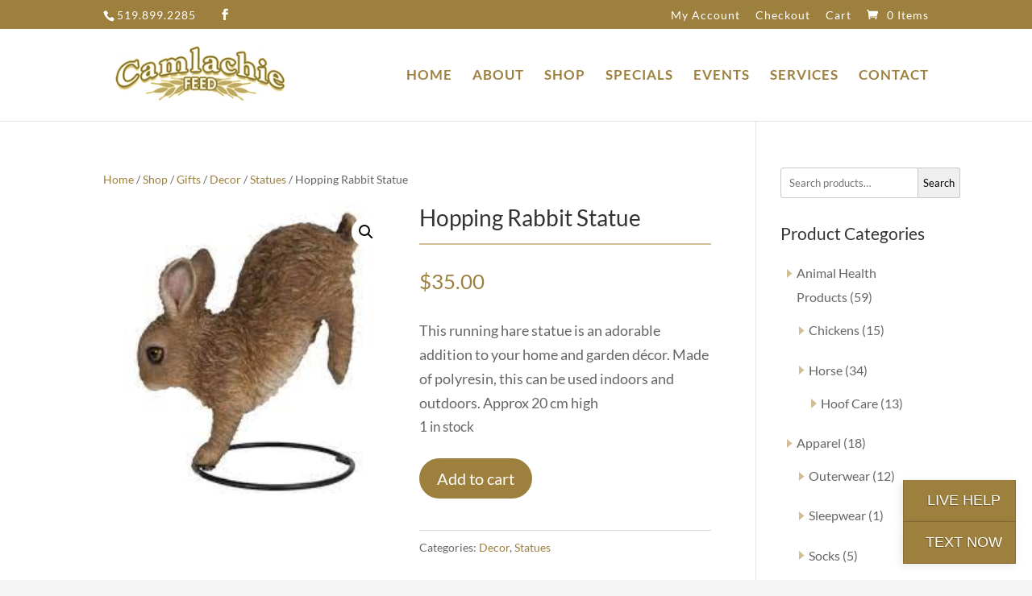

--- FILE ---
content_type: text/html; charset=utf-8
request_url: https://www.google.com/recaptcha/api2/anchor?ar=1&k=6LdXZIYaAAAAAKdkRjEfzqdVwhDKo9KUEXr0ZVzX&co=aHR0cHM6Ly93d3cuY2FtbGFjaGllZmVlZC5jYTo0NDM.&hl=en&v=PoyoqOPhxBO7pBk68S4YbpHZ&size=invisible&anchor-ms=20000&execute-ms=30000&cb=i4yd66ywkbxw
body_size: 48494
content:
<!DOCTYPE HTML><html dir="ltr" lang="en"><head><meta http-equiv="Content-Type" content="text/html; charset=UTF-8">
<meta http-equiv="X-UA-Compatible" content="IE=edge">
<title>reCAPTCHA</title>
<style type="text/css">
/* cyrillic-ext */
@font-face {
  font-family: 'Roboto';
  font-style: normal;
  font-weight: 400;
  font-stretch: 100%;
  src: url(//fonts.gstatic.com/s/roboto/v48/KFO7CnqEu92Fr1ME7kSn66aGLdTylUAMa3GUBHMdazTgWw.woff2) format('woff2');
  unicode-range: U+0460-052F, U+1C80-1C8A, U+20B4, U+2DE0-2DFF, U+A640-A69F, U+FE2E-FE2F;
}
/* cyrillic */
@font-face {
  font-family: 'Roboto';
  font-style: normal;
  font-weight: 400;
  font-stretch: 100%;
  src: url(//fonts.gstatic.com/s/roboto/v48/KFO7CnqEu92Fr1ME7kSn66aGLdTylUAMa3iUBHMdazTgWw.woff2) format('woff2');
  unicode-range: U+0301, U+0400-045F, U+0490-0491, U+04B0-04B1, U+2116;
}
/* greek-ext */
@font-face {
  font-family: 'Roboto';
  font-style: normal;
  font-weight: 400;
  font-stretch: 100%;
  src: url(//fonts.gstatic.com/s/roboto/v48/KFO7CnqEu92Fr1ME7kSn66aGLdTylUAMa3CUBHMdazTgWw.woff2) format('woff2');
  unicode-range: U+1F00-1FFF;
}
/* greek */
@font-face {
  font-family: 'Roboto';
  font-style: normal;
  font-weight: 400;
  font-stretch: 100%;
  src: url(//fonts.gstatic.com/s/roboto/v48/KFO7CnqEu92Fr1ME7kSn66aGLdTylUAMa3-UBHMdazTgWw.woff2) format('woff2');
  unicode-range: U+0370-0377, U+037A-037F, U+0384-038A, U+038C, U+038E-03A1, U+03A3-03FF;
}
/* math */
@font-face {
  font-family: 'Roboto';
  font-style: normal;
  font-weight: 400;
  font-stretch: 100%;
  src: url(//fonts.gstatic.com/s/roboto/v48/KFO7CnqEu92Fr1ME7kSn66aGLdTylUAMawCUBHMdazTgWw.woff2) format('woff2');
  unicode-range: U+0302-0303, U+0305, U+0307-0308, U+0310, U+0312, U+0315, U+031A, U+0326-0327, U+032C, U+032F-0330, U+0332-0333, U+0338, U+033A, U+0346, U+034D, U+0391-03A1, U+03A3-03A9, U+03B1-03C9, U+03D1, U+03D5-03D6, U+03F0-03F1, U+03F4-03F5, U+2016-2017, U+2034-2038, U+203C, U+2040, U+2043, U+2047, U+2050, U+2057, U+205F, U+2070-2071, U+2074-208E, U+2090-209C, U+20D0-20DC, U+20E1, U+20E5-20EF, U+2100-2112, U+2114-2115, U+2117-2121, U+2123-214F, U+2190, U+2192, U+2194-21AE, U+21B0-21E5, U+21F1-21F2, U+21F4-2211, U+2213-2214, U+2216-22FF, U+2308-230B, U+2310, U+2319, U+231C-2321, U+2336-237A, U+237C, U+2395, U+239B-23B7, U+23D0, U+23DC-23E1, U+2474-2475, U+25AF, U+25B3, U+25B7, U+25BD, U+25C1, U+25CA, U+25CC, U+25FB, U+266D-266F, U+27C0-27FF, U+2900-2AFF, U+2B0E-2B11, U+2B30-2B4C, U+2BFE, U+3030, U+FF5B, U+FF5D, U+1D400-1D7FF, U+1EE00-1EEFF;
}
/* symbols */
@font-face {
  font-family: 'Roboto';
  font-style: normal;
  font-weight: 400;
  font-stretch: 100%;
  src: url(//fonts.gstatic.com/s/roboto/v48/KFO7CnqEu92Fr1ME7kSn66aGLdTylUAMaxKUBHMdazTgWw.woff2) format('woff2');
  unicode-range: U+0001-000C, U+000E-001F, U+007F-009F, U+20DD-20E0, U+20E2-20E4, U+2150-218F, U+2190, U+2192, U+2194-2199, U+21AF, U+21E6-21F0, U+21F3, U+2218-2219, U+2299, U+22C4-22C6, U+2300-243F, U+2440-244A, U+2460-24FF, U+25A0-27BF, U+2800-28FF, U+2921-2922, U+2981, U+29BF, U+29EB, U+2B00-2BFF, U+4DC0-4DFF, U+FFF9-FFFB, U+10140-1018E, U+10190-1019C, U+101A0, U+101D0-101FD, U+102E0-102FB, U+10E60-10E7E, U+1D2C0-1D2D3, U+1D2E0-1D37F, U+1F000-1F0FF, U+1F100-1F1AD, U+1F1E6-1F1FF, U+1F30D-1F30F, U+1F315, U+1F31C, U+1F31E, U+1F320-1F32C, U+1F336, U+1F378, U+1F37D, U+1F382, U+1F393-1F39F, U+1F3A7-1F3A8, U+1F3AC-1F3AF, U+1F3C2, U+1F3C4-1F3C6, U+1F3CA-1F3CE, U+1F3D4-1F3E0, U+1F3ED, U+1F3F1-1F3F3, U+1F3F5-1F3F7, U+1F408, U+1F415, U+1F41F, U+1F426, U+1F43F, U+1F441-1F442, U+1F444, U+1F446-1F449, U+1F44C-1F44E, U+1F453, U+1F46A, U+1F47D, U+1F4A3, U+1F4B0, U+1F4B3, U+1F4B9, U+1F4BB, U+1F4BF, U+1F4C8-1F4CB, U+1F4D6, U+1F4DA, U+1F4DF, U+1F4E3-1F4E6, U+1F4EA-1F4ED, U+1F4F7, U+1F4F9-1F4FB, U+1F4FD-1F4FE, U+1F503, U+1F507-1F50B, U+1F50D, U+1F512-1F513, U+1F53E-1F54A, U+1F54F-1F5FA, U+1F610, U+1F650-1F67F, U+1F687, U+1F68D, U+1F691, U+1F694, U+1F698, U+1F6AD, U+1F6B2, U+1F6B9-1F6BA, U+1F6BC, U+1F6C6-1F6CF, U+1F6D3-1F6D7, U+1F6E0-1F6EA, U+1F6F0-1F6F3, U+1F6F7-1F6FC, U+1F700-1F7FF, U+1F800-1F80B, U+1F810-1F847, U+1F850-1F859, U+1F860-1F887, U+1F890-1F8AD, U+1F8B0-1F8BB, U+1F8C0-1F8C1, U+1F900-1F90B, U+1F93B, U+1F946, U+1F984, U+1F996, U+1F9E9, U+1FA00-1FA6F, U+1FA70-1FA7C, U+1FA80-1FA89, U+1FA8F-1FAC6, U+1FACE-1FADC, U+1FADF-1FAE9, U+1FAF0-1FAF8, U+1FB00-1FBFF;
}
/* vietnamese */
@font-face {
  font-family: 'Roboto';
  font-style: normal;
  font-weight: 400;
  font-stretch: 100%;
  src: url(//fonts.gstatic.com/s/roboto/v48/KFO7CnqEu92Fr1ME7kSn66aGLdTylUAMa3OUBHMdazTgWw.woff2) format('woff2');
  unicode-range: U+0102-0103, U+0110-0111, U+0128-0129, U+0168-0169, U+01A0-01A1, U+01AF-01B0, U+0300-0301, U+0303-0304, U+0308-0309, U+0323, U+0329, U+1EA0-1EF9, U+20AB;
}
/* latin-ext */
@font-face {
  font-family: 'Roboto';
  font-style: normal;
  font-weight: 400;
  font-stretch: 100%;
  src: url(//fonts.gstatic.com/s/roboto/v48/KFO7CnqEu92Fr1ME7kSn66aGLdTylUAMa3KUBHMdazTgWw.woff2) format('woff2');
  unicode-range: U+0100-02BA, U+02BD-02C5, U+02C7-02CC, U+02CE-02D7, U+02DD-02FF, U+0304, U+0308, U+0329, U+1D00-1DBF, U+1E00-1E9F, U+1EF2-1EFF, U+2020, U+20A0-20AB, U+20AD-20C0, U+2113, U+2C60-2C7F, U+A720-A7FF;
}
/* latin */
@font-face {
  font-family: 'Roboto';
  font-style: normal;
  font-weight: 400;
  font-stretch: 100%;
  src: url(//fonts.gstatic.com/s/roboto/v48/KFO7CnqEu92Fr1ME7kSn66aGLdTylUAMa3yUBHMdazQ.woff2) format('woff2');
  unicode-range: U+0000-00FF, U+0131, U+0152-0153, U+02BB-02BC, U+02C6, U+02DA, U+02DC, U+0304, U+0308, U+0329, U+2000-206F, U+20AC, U+2122, U+2191, U+2193, U+2212, U+2215, U+FEFF, U+FFFD;
}
/* cyrillic-ext */
@font-face {
  font-family: 'Roboto';
  font-style: normal;
  font-weight: 500;
  font-stretch: 100%;
  src: url(//fonts.gstatic.com/s/roboto/v48/KFO7CnqEu92Fr1ME7kSn66aGLdTylUAMa3GUBHMdazTgWw.woff2) format('woff2');
  unicode-range: U+0460-052F, U+1C80-1C8A, U+20B4, U+2DE0-2DFF, U+A640-A69F, U+FE2E-FE2F;
}
/* cyrillic */
@font-face {
  font-family: 'Roboto';
  font-style: normal;
  font-weight: 500;
  font-stretch: 100%;
  src: url(//fonts.gstatic.com/s/roboto/v48/KFO7CnqEu92Fr1ME7kSn66aGLdTylUAMa3iUBHMdazTgWw.woff2) format('woff2');
  unicode-range: U+0301, U+0400-045F, U+0490-0491, U+04B0-04B1, U+2116;
}
/* greek-ext */
@font-face {
  font-family: 'Roboto';
  font-style: normal;
  font-weight: 500;
  font-stretch: 100%;
  src: url(//fonts.gstatic.com/s/roboto/v48/KFO7CnqEu92Fr1ME7kSn66aGLdTylUAMa3CUBHMdazTgWw.woff2) format('woff2');
  unicode-range: U+1F00-1FFF;
}
/* greek */
@font-face {
  font-family: 'Roboto';
  font-style: normal;
  font-weight: 500;
  font-stretch: 100%;
  src: url(//fonts.gstatic.com/s/roboto/v48/KFO7CnqEu92Fr1ME7kSn66aGLdTylUAMa3-UBHMdazTgWw.woff2) format('woff2');
  unicode-range: U+0370-0377, U+037A-037F, U+0384-038A, U+038C, U+038E-03A1, U+03A3-03FF;
}
/* math */
@font-face {
  font-family: 'Roboto';
  font-style: normal;
  font-weight: 500;
  font-stretch: 100%;
  src: url(//fonts.gstatic.com/s/roboto/v48/KFO7CnqEu92Fr1ME7kSn66aGLdTylUAMawCUBHMdazTgWw.woff2) format('woff2');
  unicode-range: U+0302-0303, U+0305, U+0307-0308, U+0310, U+0312, U+0315, U+031A, U+0326-0327, U+032C, U+032F-0330, U+0332-0333, U+0338, U+033A, U+0346, U+034D, U+0391-03A1, U+03A3-03A9, U+03B1-03C9, U+03D1, U+03D5-03D6, U+03F0-03F1, U+03F4-03F5, U+2016-2017, U+2034-2038, U+203C, U+2040, U+2043, U+2047, U+2050, U+2057, U+205F, U+2070-2071, U+2074-208E, U+2090-209C, U+20D0-20DC, U+20E1, U+20E5-20EF, U+2100-2112, U+2114-2115, U+2117-2121, U+2123-214F, U+2190, U+2192, U+2194-21AE, U+21B0-21E5, U+21F1-21F2, U+21F4-2211, U+2213-2214, U+2216-22FF, U+2308-230B, U+2310, U+2319, U+231C-2321, U+2336-237A, U+237C, U+2395, U+239B-23B7, U+23D0, U+23DC-23E1, U+2474-2475, U+25AF, U+25B3, U+25B7, U+25BD, U+25C1, U+25CA, U+25CC, U+25FB, U+266D-266F, U+27C0-27FF, U+2900-2AFF, U+2B0E-2B11, U+2B30-2B4C, U+2BFE, U+3030, U+FF5B, U+FF5D, U+1D400-1D7FF, U+1EE00-1EEFF;
}
/* symbols */
@font-face {
  font-family: 'Roboto';
  font-style: normal;
  font-weight: 500;
  font-stretch: 100%;
  src: url(//fonts.gstatic.com/s/roboto/v48/KFO7CnqEu92Fr1ME7kSn66aGLdTylUAMaxKUBHMdazTgWw.woff2) format('woff2');
  unicode-range: U+0001-000C, U+000E-001F, U+007F-009F, U+20DD-20E0, U+20E2-20E4, U+2150-218F, U+2190, U+2192, U+2194-2199, U+21AF, U+21E6-21F0, U+21F3, U+2218-2219, U+2299, U+22C4-22C6, U+2300-243F, U+2440-244A, U+2460-24FF, U+25A0-27BF, U+2800-28FF, U+2921-2922, U+2981, U+29BF, U+29EB, U+2B00-2BFF, U+4DC0-4DFF, U+FFF9-FFFB, U+10140-1018E, U+10190-1019C, U+101A0, U+101D0-101FD, U+102E0-102FB, U+10E60-10E7E, U+1D2C0-1D2D3, U+1D2E0-1D37F, U+1F000-1F0FF, U+1F100-1F1AD, U+1F1E6-1F1FF, U+1F30D-1F30F, U+1F315, U+1F31C, U+1F31E, U+1F320-1F32C, U+1F336, U+1F378, U+1F37D, U+1F382, U+1F393-1F39F, U+1F3A7-1F3A8, U+1F3AC-1F3AF, U+1F3C2, U+1F3C4-1F3C6, U+1F3CA-1F3CE, U+1F3D4-1F3E0, U+1F3ED, U+1F3F1-1F3F3, U+1F3F5-1F3F7, U+1F408, U+1F415, U+1F41F, U+1F426, U+1F43F, U+1F441-1F442, U+1F444, U+1F446-1F449, U+1F44C-1F44E, U+1F453, U+1F46A, U+1F47D, U+1F4A3, U+1F4B0, U+1F4B3, U+1F4B9, U+1F4BB, U+1F4BF, U+1F4C8-1F4CB, U+1F4D6, U+1F4DA, U+1F4DF, U+1F4E3-1F4E6, U+1F4EA-1F4ED, U+1F4F7, U+1F4F9-1F4FB, U+1F4FD-1F4FE, U+1F503, U+1F507-1F50B, U+1F50D, U+1F512-1F513, U+1F53E-1F54A, U+1F54F-1F5FA, U+1F610, U+1F650-1F67F, U+1F687, U+1F68D, U+1F691, U+1F694, U+1F698, U+1F6AD, U+1F6B2, U+1F6B9-1F6BA, U+1F6BC, U+1F6C6-1F6CF, U+1F6D3-1F6D7, U+1F6E0-1F6EA, U+1F6F0-1F6F3, U+1F6F7-1F6FC, U+1F700-1F7FF, U+1F800-1F80B, U+1F810-1F847, U+1F850-1F859, U+1F860-1F887, U+1F890-1F8AD, U+1F8B0-1F8BB, U+1F8C0-1F8C1, U+1F900-1F90B, U+1F93B, U+1F946, U+1F984, U+1F996, U+1F9E9, U+1FA00-1FA6F, U+1FA70-1FA7C, U+1FA80-1FA89, U+1FA8F-1FAC6, U+1FACE-1FADC, U+1FADF-1FAE9, U+1FAF0-1FAF8, U+1FB00-1FBFF;
}
/* vietnamese */
@font-face {
  font-family: 'Roboto';
  font-style: normal;
  font-weight: 500;
  font-stretch: 100%;
  src: url(//fonts.gstatic.com/s/roboto/v48/KFO7CnqEu92Fr1ME7kSn66aGLdTylUAMa3OUBHMdazTgWw.woff2) format('woff2');
  unicode-range: U+0102-0103, U+0110-0111, U+0128-0129, U+0168-0169, U+01A0-01A1, U+01AF-01B0, U+0300-0301, U+0303-0304, U+0308-0309, U+0323, U+0329, U+1EA0-1EF9, U+20AB;
}
/* latin-ext */
@font-face {
  font-family: 'Roboto';
  font-style: normal;
  font-weight: 500;
  font-stretch: 100%;
  src: url(//fonts.gstatic.com/s/roboto/v48/KFO7CnqEu92Fr1ME7kSn66aGLdTylUAMa3KUBHMdazTgWw.woff2) format('woff2');
  unicode-range: U+0100-02BA, U+02BD-02C5, U+02C7-02CC, U+02CE-02D7, U+02DD-02FF, U+0304, U+0308, U+0329, U+1D00-1DBF, U+1E00-1E9F, U+1EF2-1EFF, U+2020, U+20A0-20AB, U+20AD-20C0, U+2113, U+2C60-2C7F, U+A720-A7FF;
}
/* latin */
@font-face {
  font-family: 'Roboto';
  font-style: normal;
  font-weight: 500;
  font-stretch: 100%;
  src: url(//fonts.gstatic.com/s/roboto/v48/KFO7CnqEu92Fr1ME7kSn66aGLdTylUAMa3yUBHMdazQ.woff2) format('woff2');
  unicode-range: U+0000-00FF, U+0131, U+0152-0153, U+02BB-02BC, U+02C6, U+02DA, U+02DC, U+0304, U+0308, U+0329, U+2000-206F, U+20AC, U+2122, U+2191, U+2193, U+2212, U+2215, U+FEFF, U+FFFD;
}
/* cyrillic-ext */
@font-face {
  font-family: 'Roboto';
  font-style: normal;
  font-weight: 900;
  font-stretch: 100%;
  src: url(//fonts.gstatic.com/s/roboto/v48/KFO7CnqEu92Fr1ME7kSn66aGLdTylUAMa3GUBHMdazTgWw.woff2) format('woff2');
  unicode-range: U+0460-052F, U+1C80-1C8A, U+20B4, U+2DE0-2DFF, U+A640-A69F, U+FE2E-FE2F;
}
/* cyrillic */
@font-face {
  font-family: 'Roboto';
  font-style: normal;
  font-weight: 900;
  font-stretch: 100%;
  src: url(//fonts.gstatic.com/s/roboto/v48/KFO7CnqEu92Fr1ME7kSn66aGLdTylUAMa3iUBHMdazTgWw.woff2) format('woff2');
  unicode-range: U+0301, U+0400-045F, U+0490-0491, U+04B0-04B1, U+2116;
}
/* greek-ext */
@font-face {
  font-family: 'Roboto';
  font-style: normal;
  font-weight: 900;
  font-stretch: 100%;
  src: url(//fonts.gstatic.com/s/roboto/v48/KFO7CnqEu92Fr1ME7kSn66aGLdTylUAMa3CUBHMdazTgWw.woff2) format('woff2');
  unicode-range: U+1F00-1FFF;
}
/* greek */
@font-face {
  font-family: 'Roboto';
  font-style: normal;
  font-weight: 900;
  font-stretch: 100%;
  src: url(//fonts.gstatic.com/s/roboto/v48/KFO7CnqEu92Fr1ME7kSn66aGLdTylUAMa3-UBHMdazTgWw.woff2) format('woff2');
  unicode-range: U+0370-0377, U+037A-037F, U+0384-038A, U+038C, U+038E-03A1, U+03A3-03FF;
}
/* math */
@font-face {
  font-family: 'Roboto';
  font-style: normal;
  font-weight: 900;
  font-stretch: 100%;
  src: url(//fonts.gstatic.com/s/roboto/v48/KFO7CnqEu92Fr1ME7kSn66aGLdTylUAMawCUBHMdazTgWw.woff2) format('woff2');
  unicode-range: U+0302-0303, U+0305, U+0307-0308, U+0310, U+0312, U+0315, U+031A, U+0326-0327, U+032C, U+032F-0330, U+0332-0333, U+0338, U+033A, U+0346, U+034D, U+0391-03A1, U+03A3-03A9, U+03B1-03C9, U+03D1, U+03D5-03D6, U+03F0-03F1, U+03F4-03F5, U+2016-2017, U+2034-2038, U+203C, U+2040, U+2043, U+2047, U+2050, U+2057, U+205F, U+2070-2071, U+2074-208E, U+2090-209C, U+20D0-20DC, U+20E1, U+20E5-20EF, U+2100-2112, U+2114-2115, U+2117-2121, U+2123-214F, U+2190, U+2192, U+2194-21AE, U+21B0-21E5, U+21F1-21F2, U+21F4-2211, U+2213-2214, U+2216-22FF, U+2308-230B, U+2310, U+2319, U+231C-2321, U+2336-237A, U+237C, U+2395, U+239B-23B7, U+23D0, U+23DC-23E1, U+2474-2475, U+25AF, U+25B3, U+25B7, U+25BD, U+25C1, U+25CA, U+25CC, U+25FB, U+266D-266F, U+27C0-27FF, U+2900-2AFF, U+2B0E-2B11, U+2B30-2B4C, U+2BFE, U+3030, U+FF5B, U+FF5D, U+1D400-1D7FF, U+1EE00-1EEFF;
}
/* symbols */
@font-face {
  font-family: 'Roboto';
  font-style: normal;
  font-weight: 900;
  font-stretch: 100%;
  src: url(//fonts.gstatic.com/s/roboto/v48/KFO7CnqEu92Fr1ME7kSn66aGLdTylUAMaxKUBHMdazTgWw.woff2) format('woff2');
  unicode-range: U+0001-000C, U+000E-001F, U+007F-009F, U+20DD-20E0, U+20E2-20E4, U+2150-218F, U+2190, U+2192, U+2194-2199, U+21AF, U+21E6-21F0, U+21F3, U+2218-2219, U+2299, U+22C4-22C6, U+2300-243F, U+2440-244A, U+2460-24FF, U+25A0-27BF, U+2800-28FF, U+2921-2922, U+2981, U+29BF, U+29EB, U+2B00-2BFF, U+4DC0-4DFF, U+FFF9-FFFB, U+10140-1018E, U+10190-1019C, U+101A0, U+101D0-101FD, U+102E0-102FB, U+10E60-10E7E, U+1D2C0-1D2D3, U+1D2E0-1D37F, U+1F000-1F0FF, U+1F100-1F1AD, U+1F1E6-1F1FF, U+1F30D-1F30F, U+1F315, U+1F31C, U+1F31E, U+1F320-1F32C, U+1F336, U+1F378, U+1F37D, U+1F382, U+1F393-1F39F, U+1F3A7-1F3A8, U+1F3AC-1F3AF, U+1F3C2, U+1F3C4-1F3C6, U+1F3CA-1F3CE, U+1F3D4-1F3E0, U+1F3ED, U+1F3F1-1F3F3, U+1F3F5-1F3F7, U+1F408, U+1F415, U+1F41F, U+1F426, U+1F43F, U+1F441-1F442, U+1F444, U+1F446-1F449, U+1F44C-1F44E, U+1F453, U+1F46A, U+1F47D, U+1F4A3, U+1F4B0, U+1F4B3, U+1F4B9, U+1F4BB, U+1F4BF, U+1F4C8-1F4CB, U+1F4D6, U+1F4DA, U+1F4DF, U+1F4E3-1F4E6, U+1F4EA-1F4ED, U+1F4F7, U+1F4F9-1F4FB, U+1F4FD-1F4FE, U+1F503, U+1F507-1F50B, U+1F50D, U+1F512-1F513, U+1F53E-1F54A, U+1F54F-1F5FA, U+1F610, U+1F650-1F67F, U+1F687, U+1F68D, U+1F691, U+1F694, U+1F698, U+1F6AD, U+1F6B2, U+1F6B9-1F6BA, U+1F6BC, U+1F6C6-1F6CF, U+1F6D3-1F6D7, U+1F6E0-1F6EA, U+1F6F0-1F6F3, U+1F6F7-1F6FC, U+1F700-1F7FF, U+1F800-1F80B, U+1F810-1F847, U+1F850-1F859, U+1F860-1F887, U+1F890-1F8AD, U+1F8B0-1F8BB, U+1F8C0-1F8C1, U+1F900-1F90B, U+1F93B, U+1F946, U+1F984, U+1F996, U+1F9E9, U+1FA00-1FA6F, U+1FA70-1FA7C, U+1FA80-1FA89, U+1FA8F-1FAC6, U+1FACE-1FADC, U+1FADF-1FAE9, U+1FAF0-1FAF8, U+1FB00-1FBFF;
}
/* vietnamese */
@font-face {
  font-family: 'Roboto';
  font-style: normal;
  font-weight: 900;
  font-stretch: 100%;
  src: url(//fonts.gstatic.com/s/roboto/v48/KFO7CnqEu92Fr1ME7kSn66aGLdTylUAMa3OUBHMdazTgWw.woff2) format('woff2');
  unicode-range: U+0102-0103, U+0110-0111, U+0128-0129, U+0168-0169, U+01A0-01A1, U+01AF-01B0, U+0300-0301, U+0303-0304, U+0308-0309, U+0323, U+0329, U+1EA0-1EF9, U+20AB;
}
/* latin-ext */
@font-face {
  font-family: 'Roboto';
  font-style: normal;
  font-weight: 900;
  font-stretch: 100%;
  src: url(//fonts.gstatic.com/s/roboto/v48/KFO7CnqEu92Fr1ME7kSn66aGLdTylUAMa3KUBHMdazTgWw.woff2) format('woff2');
  unicode-range: U+0100-02BA, U+02BD-02C5, U+02C7-02CC, U+02CE-02D7, U+02DD-02FF, U+0304, U+0308, U+0329, U+1D00-1DBF, U+1E00-1E9F, U+1EF2-1EFF, U+2020, U+20A0-20AB, U+20AD-20C0, U+2113, U+2C60-2C7F, U+A720-A7FF;
}
/* latin */
@font-face {
  font-family: 'Roboto';
  font-style: normal;
  font-weight: 900;
  font-stretch: 100%;
  src: url(//fonts.gstatic.com/s/roboto/v48/KFO7CnqEu92Fr1ME7kSn66aGLdTylUAMa3yUBHMdazQ.woff2) format('woff2');
  unicode-range: U+0000-00FF, U+0131, U+0152-0153, U+02BB-02BC, U+02C6, U+02DA, U+02DC, U+0304, U+0308, U+0329, U+2000-206F, U+20AC, U+2122, U+2191, U+2193, U+2212, U+2215, U+FEFF, U+FFFD;
}

</style>
<link rel="stylesheet" type="text/css" href="https://www.gstatic.com/recaptcha/releases/PoyoqOPhxBO7pBk68S4YbpHZ/styles__ltr.css">
<script nonce="Q9z9X94HamRdN9ZRggAR_w" type="text/javascript">window['__recaptcha_api'] = 'https://www.google.com/recaptcha/api2/';</script>
<script type="text/javascript" src="https://www.gstatic.com/recaptcha/releases/PoyoqOPhxBO7pBk68S4YbpHZ/recaptcha__en.js" nonce="Q9z9X94HamRdN9ZRggAR_w">
      
    </script></head>
<body><div id="rc-anchor-alert" class="rc-anchor-alert"></div>
<input type="hidden" id="recaptcha-token" value="[base64]">
<script type="text/javascript" nonce="Q9z9X94HamRdN9ZRggAR_w">
      recaptcha.anchor.Main.init("[\x22ainput\x22,[\x22bgdata\x22,\x22\x22,\[base64]/[base64]/UltIKytdPWE6KGE8MjA0OD9SW0grK109YT4+NnwxOTI6KChhJjY0NTEyKT09NTUyOTYmJnErMTxoLmxlbmd0aCYmKGguY2hhckNvZGVBdChxKzEpJjY0NTEyKT09NTYzMjA/[base64]/MjU1OlI/[base64]/[base64]/[base64]/[base64]/[base64]/[base64]/[base64]/[base64]/[base64]/[base64]\x22,\[base64]\x22,\x22w4Y5wrfCtlHCksKlGMOkw43DrSQBwpdYwohLwqlCwrLDmkzDv3rChHVPw6zChMObwpnDmXTCqsOlw7XDm3vCjRLCsA3DksOLVVjDnhLDlcOuwo/ClcKFCsK1S8KqJMODEcO5w5rCmcOYwrvChF4tIiodQk5masKLJcOjw6rDo8OVwr5fwqPDuVYpNcKpWzJHA8OvTkZqw7gtwqEDMsKMdMO5MMKHesONI8K+w581eG/DvcOMw4s/b8KLwp11w53CqUXCpMObw6rCk8K1w57DiMO/[base64]/A8KnwpZyBBIFASvCpjo5KQ7DlArCkXkMwr0Tw5/CoTAAUsKGK8OJQcK2w4jDmEp0KG/CksOlwqo0w6Ypwp3CjcKCwpV6RUgmF8KVZMKGwoxAw55OwowKVMKiwoFKw6tYwroJw7vDrcOGH8O/UC54w5zCp8KHCcO2LzXCucO8w6nDiMKMwqQma8KZworCrh7DpsKpw5/DosOcX8OewpXCssO4EsKbwrXDp8Ozf8OEwqliLcKqworCgcOSUcOCBcO+FjPDp0gqw45+w43Ck8KYF8K1w6nDqVhkwrrCosK5wqhneDvCi8OUbcK4wpfCtmnCvxM/woUiwqgAw49vAxvClHUwwqLCscKBScKmBmDCrsKuwrs5w5TDmzRLwpRCIgbCsUnCgDZFwpEBwrxYw5ZHYEDCh8Kgw6MbdAxsa1QAblZBdsOETQISw5N1w5/[base64]/ClcKCQMOqf8OSIh3DiV3Ct8KfXiHCucOiwpPDo8OQBVMTBlAew7tBwoBVw4JvwpBLBEDCoHDDngLCtH0jXcO/[base64]/wpjCgcKQUsOlwpLDnn3DgsOqYcKjScKfw59Xw5/[base64]/[base64]/DsHVdX8OswoPCu0NCUAleZU93TcORwqJoAzwoFUhPw78+w74cwp1PPcKUw6MrPsOAwqc1wr3Dq8OeIFskETbCvC9vw6nCksKjF1wgwo9aDsKfw6/CjVXDlzsCw6QjOcORI8KlMQHDsiPDucOFwpzDp8KKVCcMYnJAw7ASw4k1w4vDj8O/H2LCisKqw5Z9GhN1w5pAw67CpcOTw5MaIsOGw4bDsS/[base64]/Cv39AwojDvMOdOMKcV8OLwq7DkMKuYEtTa1vCh8KzMQ3DmcKnFMK8bcKcZhnChnMmwpXDpH3CtWLDkAIfwqnDk8KSwrDDhmBYHcOFw75/[base64]/VMOcacOGw5sAQQAPYWHCmk/CqBfCkmUvIwPDocKmwonDkMKFJgnCpWPCscO8w6rDkibDs8O6w4phVyrCtHxaPn3CucKqeTlBwqfCssO9S2VsEsK3ET7CgsKDfHvCqcK/w6olcWwGP8KRO8OXIk9LAFjDhGbCjyUNw6bDssKkwoV9fQrCq1dwFMK6woDCnwPCpjzCqsOedMKgwp5bHcOtG31Tw65PXcOFETFPwp/DnDMcUGVSw7HDh0Ewwrxmw6swVAFRTMKbwqZ4w4N2DsK0w6I6a8KKAsOtbx3Di8OfZQZXw6nCmMK8fQEGERPDtsOrw61cCisiw7E/wqzDpsKLLcOjw7kXw5LDjx3Dp8KawofDrcOjXcKaR8O9wpLCmcKrZsK3QsKQwobDuh/DnWHCrWxVPinDpcO6wpbDnizCgMO6woxBwrTCtk8Dw5zDsQkjeMOlfX3CqlvDki3Djx3ClsKlwqkFQsKzVMOQEsK0O8O0wrXCkMKbw75vw7pYwp1GfmHDjGzDo8KFScOMw4IGw5TDkU/DgMO4ETIsMsKXaMKCLXLDs8OxJSVcPMOZwqMNIhTDvgoUwqE9KMKSJi10w4fDr1TClcKmwo1ATMOfwqfDjCpRw6VyDcO0NgLDg3nDgnlWcB7CksKDw43DuAVfVWkDEsKVwpwIwrQGw5fDrWgTDQHClAPDkMK9RQTDhsOGwpQJwocjwqYzwoFCeMK9RHZEVcOYwq/DrkgAwrjCtsOKwoZJdcKxCMKNw4YTwoHCoAzCg8KCw7LCg8OSwrtjw4bCrcKRKxhcw7fCqsKaw4oQFcOQRQU7w58AcDLCk8KRw55wAcOifCtcwqnCv20/ZjZ9W8ObwoDCtwZIwrh2VcKLDMODwpXDjXvChADCisOBZ8K2fnPCl8OpwrXCmkVRwop1w51CCsK0w4VjZynDqVgRRxpPaMKrw6DCsAFECls5wobCgMKiccOswqzDjX/Dt0bCisOswq4sRzl3w6AjCMKOPsOaw4zDimQ0WMKqwrMUZ8K9wr/[base64]/Dn8OWwppxenfCpMOpdRRyw7cbwqYVwq7CvsK7SRRrwpXCoMK0w5IHTnrDvsOow5DCnWRMw4jDj8KoIBtuc8O+K8Ozw6HDuirDhsKWwrHDtMOGFMOcQ8KmKMOkwpnCr0fDil1HwpnCjkdKPxlxwr5iS0E+wozCpk/DtsKGEcOWKMOhY8O1w7bCi8KgScKswoTCgsOVO8Onw7DDusOYKGXClHbDk2XCkUldSAxHwq3DoQbDp8OPw57CvcK2wrdpG8OQwq1IPmtHwp12wodYwrLDngcYwoTClj83M8OBwovClMKhZ3/CsMOcC8KZBMKrD0otbHDCvMOpWMKMwp1+w6/[base64]/[base64]/CoRtnX8OZw5jDvhjDvsK3FRnCqyMqwpzDmMOEw49Fwog2fcOPw43DnsOZCEp/TDnCvA0ZwogfwrBXMcKew4jDtcO4w4Iaw58EWSEzZW3Co8KZIRbDosOjf8KeDj/CicKywpXDk8O6DsKSwpkcSVUmw6/DnMKfb0PCssKnw7jCicO5w4UndcKqO18rJB9sCMOMKcK1ccKLBQjCowLCu8O6wrgXbx/DpcO9w6/DuD5ld8OCwpR+w6tHw5EPwqTCm2MpHmbDrk3CsMO2a8O0w5orwo7Dg8OcwqrDvcOrHUV0TFvDiXgDw4rCuA4oPMOjAMKsw6rDkcOHwpLDscKkwpIRVcOhw63CvcK/[base64]/[base64]/CjkccKADCrMO3wpxDQsOUw5QewovCrw/DmC5Qw4ILw4J6wozDkyl7w7EVNMKWewJKTRbDt8OrezPCr8O/[base64]/[base64]/[base64]/[base64]/acKYw4YQw6vDhMOTw4nCqcK1HcOAwrxVw7HCvBXCtMOLwo7Ci8KRwq1yw70DaW4SwpYrMsOLL8ODwrw/[base64]/DjMK/WifDm8OxTMKtwonCmQIlIMKdwoN6IsOMw7ECR8KFGMOGbnVCw7bDl8OewqXDlnE3wqkGwo/Ci2HCr8KZbX0yw61ZwrMQBzTDosK0bXTCuyUQwqhcw7EBa8OfZBQ+wpbChMKZMsO5w6tAw5tkfwRdfzXDj0AECsOOTyvDnMOvTMKhSko7MsOCX8OAw6DCmxbDl8OZw6Ujw4xWf0JHwrLDszETb8KIwqgHwrPDksKqE2tsw6TDqjA+woLDs0UpKX/DqSzDj8OAQhhww5DDjcKtw5kWwoXDnVjCqlLCrX/DuE8JIgLCr8O3wqxNNsOeJT5gwq4Pw6Eew7vDsksiQcOwwo/DgsKjwrnDocKLOMK+G8OGA8OkQ8KLNMK+woLCp8OBYcKeYVNNwr/CrsKjFMKDFsOgYj/[base64]/DlsK5wpfChMK1w5bDl3LCq8KLK3XCocOVA8K3wo4lEsKTWcOzw5Mfwr0idkTDjCHDomoNR8KlP2DCgzLDp04FbhNvw6IFw7hBwpMXwqDDm2rDjsKww6MDYcOQKEnCjBIzwrHCk8OpeFVFdMO7GcOfH1/Dk8KIMAJTw5kcGsKecMKCFn9NF8OXw6DDolggwrUGwqjCqlTCuFHCqW4KaVrDuMOLwqPCh8ONbknCvMO/SxAVA39hw7fCmMKmQ8KBFDfDocO2SlRMZAMvw587ScKNwqbCs8OVwqZ3f8O7Y2g0wpbDnABnacOowpzCjAZ7EihHwqjDtsOON8K2w4TCpSomPsKIdQ/DtAnCtlEMw7YAH8O6fsOtw7zDuhvDu0pdPMKuwqtfQsOUw4rDmcKqwo9JKkMNwqLCisOuSlNTdi7Dkgw/U8KbesKoJk5jw7fDsx7CpcKkWMODYcKTBMO/ccKLeMOJwrpMwpJmfB3DjhoqPWfDlCPDmQwPwpcGDileUAYHEyfCmsKMLsO/[base64]/Cv8ONKHrCjAXCnH/DjsOZwoXDki/DgEYkw4M4CcOQUcOyw6bDkCfDhDzDux7DtiprCHcmwps7woPCtCkwQsOpDMKdw61uezg2wpJGfSfDtD7DiMOUw6XDisKKw7QLwotHw7FpbcOLwop0wq7DlsOcw68Vw5DCuMKZRcOcesONDsOMGmw4wr43w4RhMcO9wr05dCnDqcKXHcKWTCbCi8K/wpLDpQbCkcKJw6BXwrojwoZsw77ChDEdAsK5c1lQK8KSw59uNDYEwpPChT7ClRUUw77DkGvDtg/CvglrwqEgwpjDoDoINFrCjUjDhMKZwqxEw6VvRMKswpPDslXDhMO5woxxw6zDi8OEw47CkBHDsMK0wqJEQ8OwYgHChsOlw6VVR01yw7YFYsOVwpzCpiHDmMKWw7vDjTTCgMOXUU/Dp1XDpx3ClxsxJ8KTecOsZsKwCcKxw6BGdMKvdxZowqtSHcK8wofDkjFfQlEkdwQewo7DlsOuwqEKbsO5YiwXfUEkcsKvK0t3AARpDSdqwpEMa8O3w4wVwo/CqcO5wqRnaQ4TO8KCw6wqwqLDqcOGe8O4T8ORw4/Ci8KRD08dw53Cl8KVJcK8S8KqwqzChMOmw6VuDV84a8OUeUV1I3B1w7zClsKbaVNPakZHLcKBwpRLwq1IwoIqwroPwqnCrUweT8OIwrULcsKiwrfDmgZow5zCjXfDrMKKeUjDr8OiZRgOw6hzw5N/wpZbWcKud8O+JF7CtMOKM8KKeCwmBcK2wpIvwp9dKcOPPCYswprCkGQ3BsK0H17DlVHDqMOZw7fCnXIdYcKVQ8KoJhXCmsOHMjzCt8OgUXLCrcKQR2nCl8KNJBnDswLDmAHChyzDnWrDqiwswrnCucK7RcKkwqU+woR7w4bCocKMFFtuITB5w4fDhMKYwog/wonCuWrCrx8xG1fChcKafRnDuMKVNknDtMKHWGPDkSnDv8ODCzjCnwjDpMKnw5tRcsOWWE5mw6NGwobCs8Ktw5BGNgdyw53Dm8KGZ8OpwprDiMOqw49qwrAZHTdaZi/[base64]/[base64]/wq3Ct8Kgwo9HCj7DtMOQwqotHMOxYMKMw58kAMOCMmgjW3LDpsKga8OfIsOSOi1FFcODI8KDZGRkNjHDhMOOw4EkYsOiXRM4SXF5w4zCoMOoSEvDoTDDkwXCjz7CssKDwqIYCMO3wrDCuzXCtcOvYBbDnw4eFiRWVMKDVMOgByPDvTEFw5dGIwLDncKdw6/CkMOaDQkpw6PDkWgREDnDt8OnwpLCk8O4w5DCmcKuw77DgsKmwqd7RVTCncONGEAkOsOCw48xw6PDmsO3w4rDpE/Dr8O4wrzCpcKYw4kAY8KIFHHDicKid8KtQMO9w5/DvBoUwr9/wrURfMOHIirDicKQw4LCvkTDpMOJwpvCjcO+VUwKw4/Cv8K2wqXDkn5dwrhdaMKDw7MtOcOTwqVxwr5paEFAOXzDrTl/[base64]/WcKbWSDDpsKzw4bDkcKUU1nCocOYL1zDisKqDWzDvmFiw5/ChS4bwpLDjmlxIBnCmMOhREpabwFkwrnDkmx2GhQQwpdiHMO9wolWTcKhwo5Bw4ccccKYwqnDt1M2wpfDhkPCqMOKaEzDjsK7QMOIecKBwqTDncKQDkQPw5/DjCh7HsKVwpIxcx3DowEaw6dpBXtQw5DDnXNKwqbDgMOHcsKowpPCmDbDiSY6w7jDoDxoVB5/QlfCjiMgLMOsJVjDs8O+wq0LaT9ow64cwqgrVV3DtcO6D31sIUBbwq3ClcOrDATCrmTDtkM2UsOGesKYwrUUw73CscOzw5jCpcObw6lyMcKLwqsJGsKiw6rCuF3Ci8OLw6DCg35PwrHCgE3CtgrCjMOcZz/DlENow5TCqzIWw7rDuMKpw7jDmDzCpcOYw6lzwpvDnHTClcK4LCE4w5vDlGnDnsKreMK9dMOqMTDCiFBsVMKidcO2NkrCvcOFwpFZBHzDkHkoRMK8w4rDhcKEBMOXAcO/C8Kcw4DCjWjDjjnDk8KvTsKnwqBkwr/DnhJ6UWvDvVHCmHhMSHdtwprDmHLCkcOmMxPCncK8fsK3ecKOSG/CoMKKwrvCpsKoLDDCqHnDsGM6w4LCosKRw77CpMKlwq5QHgHCm8KWwrZrMMODw4bDjCrDsMOYw4fDvFByFMOOwqUlUsK9wqDCkFJPOmnCpkYSw7HDtMKHw7IiBzrCmB8hwqTCnEIcK1jDlk9RYcOUw71dM8OQTjpTw5DDqcKNw6XDicK9w7/DqHLDmcOXwq3Ck1XDs8Okw6PCmMOlw5JiDTTDrMKKwqLDuMO5ckxnH3HCjMOYw5Q9LMOzXcOyw5kPX8KAw4R+wrbCj8Olw5/DrcK3wrvCpCDDpg3CqnLDgsOdAsOIMMKxR8OJwpXCgMOQKnPDtXNtwrN5wpk9w6TDgMKSw6NEw6PCqSovLUkjwodsw5fDujrDpXEmwpPDoyd+dwHCjUtaw7fChxbCgcK2HEdcQMOjwrDDvsOgw6UjOsKsw5DCuQ3DpTvDiFYVw5JNTwE9w4Qvw7MdwoEqTsOuaD/Dl8OXSQ/DjzDCrC/DlsKBZyYYw4LCnMOydjvDusKCQ8KYwqM0cMOVw4ktXnNfeAoewq3Cl8OoXMKkw6nDiMO6YcOsw4RxAMObJnfCpTrDkGjCv8KQwo3Cjhkbwo4ZJsKdLsKGHcKZB8KYcB/DgsKTwqYULDTDqSI/w7jCpBQgw5J7ZCRVw4ovwoZfw7jCtsOfe8KycW0Qw5IjS8KGwpjCpMK8Y0TCiT4jw6htwpzDj8KeGC/DvMOYWHDDlsKEwoTDsMO9w5LCu8KveMOqDgTDl8KLIsOmw5IjRgPDpMK0wpYgW8KwwonDh0cxb8OIQcKTwqHChMKuFynCjcK1H8Klw7bCj1TCnwLCrcODEhs9wrbDt8OMOSwVw4JIw7EmCMOfwoFLMsKswqTDrTTDmhQWN8K/[base64]/[base64]/K8Ojw7PDksK9wpjDszDCvF0YJcOQY2HDo8KawoYiwrXCgsKowo/CgggCw6YewoXCq0rCmS5bAHVJGcOJwprDnMO9H8OQUsO4UsOWVSJaVB1pGsKrwqpqQD7DncKgwr7CiyUkw6rCpGpGMMK7ewfDv8Klw6LDiMOJbAc8McKNcHXCq1Brw63Ch8OXJMOTw5zDpB/CsU/Dki3DqBHCrMOZw4LDp8Ktw7h9w73DjwvDucOlfRhUwqAzwrXDrcK3woHCl8OZw5FuwrzDs8KhCXrCvWHDi0x2DMO7YcOZGGkiMgvDpWY5w7ltwq/DuVAKwrYUw49cKDjDnMKPwr3Du8OgQ8K7EcO+NHHDlUrCvw3Co8OSM3LCssOFMy1awrPChUbCrcKqwpPDsjrCoyIDwpADQsO+Ngo0w4A8YDzCoMKMw797w6M/[base64]/[base64]/[base64]/w60CcGl+woDCi8Omw57DqMOea3VAwqApw6c8w53Dgi4owq0LwrnCvMKKcsKow43CjHXCvMK2IzMze8KZw7TCh34oZC/DglrCrSVMwp/DhcKeZAvDkRgxL8KuwqDDqVfDgsOSwoFawpxEMXcxJGFWworCgcKQwrlsHn/DpwzDrcOgw6DDsx7DssOqCSHDjcK7FcKZRcKRwoDCoQTDu8K1w4fCrRrDp8Opw57DkMOzwq9VwrEPRsOoDgnCh8Kew5rCoUDCvMOhw4/DvyEAEMOaw6jDtSfCr33CrMKQUE/DqzDCi8OLZlHCqEU8ccKHwo/DmSA1dwDCi8KywqcPWEZvwrTDnTnDogZfPUZkw6HDsgYbbjFAPFXClgNGw4LDgg/[base64]/E8Obwo/Cp8OfwrfDg8KwwqrDqxsLwrHCjMOCwqh2IMKTwrBVw5vDhHrCn8KCwqzCq0Q/w6lYwrzCvArCvsKxwqZkXcONwrPDpcO4fgDCihlwwrXCtGlkUsODwrw0bWvDqcOGck7CtsOiVsKtGsOyRsOtPmjCocK4worCkcKJwoHCrTYHwrNtw4trw4ITbcOqw6QZAnvDl8OTYGzDuQUxJl84SBHCocKDw77DqMKnwrPCjBDChkhdJGrCgG11F8Klw4PDk8Oaw4/DgMOyGMODYCjDmcOgw6YHw5Q7CcO/UMOBasKrwqJDPQ9WS8KDW8OowonCu2VXIH3DuMOZCgBFccKUVcOaIwhRG8Kkwqpew6ZJDW/CozY1wrTCvxxoUAhBw7fDpMKtwrkaKnPCucOiwo9iDQ1Tw4hVw7tTE8K5UQDCp8OOwq3Ckw8BMsOswqJ7w5MNccOMOsOAwoc7CWQ1QcKMwpLCh3PDnAM4wogKw6HCp8KGwqh/RVTCp1Jyw5MkwrzDkMKhRmwowrfCh0ExKiM2w7PDrsKCd8OMw6rDv8OEwp/Dt8KFwoYwwoIDHQx8UcKrwoHCoikdw5nCs8KpQsKWw4LCgcKgwoDDqMOqwp/[base64]/[base64]/Cu0wgWsOla8OFecOOQMOuwpzDqFzDhMOowrjDnXEJc8KLOsO6X0/[base64]/CgMOVwqjCvm7DtTh6w6cBwq/DpxoqwrXDp8Kbw7PDkUnDp1jDjyDCoG8Sw57CtmoraMK0URzCl8OyWcKDwqzCrgoUBsKHJGbDuGLDuSFlw7xMw73Chx3DtGjDrWzCsERTdsOKEcOYJ8KmWyHDv8Onwqkew4DDtcKAw4zCp8O4wqrDn8ObwozCoMOZw74/[base64]/[base64]/[base64]/DpA9LBG7CtsKmwrTCh8O3OMOAL34twqB9w77Dk8Oww4/DknA9QVI8Iy9gw6tywqEQw7gLXMKowqhpwrsmwobDhsOSFMKZHBNSRQbDvMOYw6UxAMKvwowvcMK0wpJpA8OTVcO6fcOZXcKkwo7DgH3DosKDYjpDT8OXwp93wq3CsxNtHsKHwpIsFSXCkQwHNjcUZxTCisKZw7rCliDCncOAwptCw6cawoZ1HcKOwo0Kw7s1w5/DgHBoLcKUw6U5w6t/[base64]/w7ImGsO3f8KhBSVkwoRqw7llw44Uw5d3w68iwprDm8ORI8OODsKFwpRvT8O+QsKVwphhw7jCksOew57DqVvDj8O+awQaLcK/wpXDm8OBMcOJwrPCkDwbw6ELw6tbwojDolnDtcOJdMOuRcK+dcKeDsOnDMOkw5PDtGzCq8OMw4zDp1HCvGzDuBPChFXCpMOFwoVwScK9MMOHfcOcw4xHwrxbw4ANwptZw6I/[base64]/ClMO2dsObwotVG8Khw6DDgsKTwrbCksKgwo/CmxjDuMKiaMK+DcK5QcOVwoIODcOqwokEw7Fow5BETmXDsMK4b8O5KS3DrMKMw5TCm3B3woB4MTUsw6/[base64]/e2U3wqgJw6jDj8OID8O4wpY3w7wbYMKaw7taayxKBsOcMcKkw6bDisOTCMOSHzzDjkgiHichA2NRwqXDssO8GcK1ZsOsw77DkGvChmnCll1AwodSwrXDvX0cYhtqYMOSbDdYwo/CtH3CucKPw6d0wpXDncKSw7bCjsKSw60WwobCqnB/w4bCgcO5w5/CsMOow7zDhDsJwptJw4vDhMOowprDmUfCocO/w7VeHyU6FlTDhkJPYDnCpgbDuyRAccOYwovDnnbCp3NvEsK7w5hnIMKNBgTCmMKIwodxKsOvBgjCocK/woXDmcOIwpLCvSfCqnQCYCErw7LDtcOfGMK/[base64]/[base64]/Kx4JUsOOwrcjw55rM2sXDzALW8OVw5AVeRYdZE/CmcOiOMOiw5XCiUjDrMKybgLCnyjDkVppeMOAw6Etw4jDvMKewoJkwr10w5QTSEN7CDg9Im/DrcKLeMOBAyszD8O6woYbasObwrxPcMKlADsUwqtPBMO3wo/CuMOTGg1fwr52w67CjjfCk8Ozw6BkbmPCvsKHw4/[base64]/KTJedGN+w4Q8YTbDnFVXwonDjl/DtMKyQx3Dt8Kkw5TDkMOMwrg5wp1qBhkgUA1TJcO4w40QaXAKwpFYW8KCwpLDkcKsQBLDvMKbw5pBM0TCkA8zwrRZwqBDFcK3woPCpy04bMOrw681wpDDvT3CocOaNMKdM8OoGE3DkTPCuMKQw5jCkxciXcKOw5jChcOWT3XDqMOPw4EAw4LDusK/F8OAw4jCm8KqwqfCgMOBw5rCucOndcOQwrXDh0R8IGXDqMKmw7LDgMO8Jx4hHcKLe2JDwpsIw47DlcONwqDChw3DuBEzw7wocMKyLcK3VcKJwoBhw43DiWAqw6xjw6DCpsKqw7sZw5BdwoXDtsK9GDENwrVmAcOsGcOCXMKKHw/CiC1eTMOvwp3DlMK9wrAowpMawpBZwpBuwpcxU3/[base64]/[base64]/Dh1MRw4/[base64]/DEvDrRoOw74qKiLCvcOswpXCtAtXw699w7nDl8KGwrDCiH/Cs8O7woUCwrzCrcOoZcKfCggAw59tHcKLU8KtbBhObsKewpnChhfDpHAJw5xlMcOYw7TDmcOEwr9FAsOpworCsEzCgFoscVIYw79dBEzCvsKDw4ATOXJaIwYTwpIXwqsGJcO3OTkAw6Ehw49EBgrCvcODw4JkwoHDjWlMbMOdZHNFTMOKw7/DgMOGfsKtWMO9HMKmw69ITkZAwqAWfEnCnAfDo8Kbw4sVwqYewpwMMFbCtsKDd1Y8wovDucKXwokxwrTDn8OIw5cacAEow5BGw6PCtcKxWsOIwrRtTcK2w7lHBcOlw50OEh/ChQHCixHChcKYXcOBwqPDlwhEwpQfw607w4xJw79twod+wr9Tw6/CswLCkxDCojLCuFhwwrF3Z8KwwrxkdR1fFHMxwok4w7UswqPCnhcdaMKdL8OpUcOkwr/[base64]/CikvDmT/ChsOeByJSwr1Gw73DicK/w6TCr0HCnMO9w4zClcOQJDHDvwjCvMOrGsKALMOEWMO2VsK1w4DDj8OZw7thdGvCiwXCmMKeEcOXw7bDo8OhFwZ+esO6w74bdQsUw59uOjfCrsOdE8KpwoEaJMKpw4EBw7fDksOJw6fDhcO/[base64]/ColchUsKpwpnCr8ODNxliOsOaw55WwqfCmMKMF2zCtV7CjsKfw453wrbDq8KeWsKxEQbDqcOKNHbCjsKfwp/Dq8KPwqhuw4XCgMKYYMK0UsOFTUvDmsOcXsKjwpdYVidfw6LDsMOeJ28ZFMOEw4Y8w4HCu8O/BMOSw64/w5YPP3t1w4cKw7VmKmsdw4kiwpbDgsKrwozCkcOQM0fDpgXCu8OMw5J4wrxVwp5Pw6Uaw6pxwoTDnsO+b8KiasOvfEI8wojChsK7w5rCpsOpwphEw4XCkcObbjwkFsKDJcOJM1YawpDDssOmKcOPVhcXw4/Cm0fDpEpHJsK1ZRZDwofCsMObw6DDnF9Qwp4Aw7rDsXrCgDrDtcOCwp3CmyZDQsKcwrXClgzClRM1w71fwrjDkcO/PBxsw4Qfwq/Ds8Obw6xRIXTDi8OMAsOjGMKADWA6eywJHsOSw78eWyvCrMOzZsK/dcKnwpvCn8OXwrIua8KTDsOHMm9UVcKWXcKGEMKbw6gVIcOgwqvDpsOYT3vDjUTDq8KPFsK5wq0cw7DDtsOUw4/Ci8KPIWfDicO3BXbDusKow5XCi8KFRTLCvcK2LcKawrQjw7rCkMK/ThPCvXp9fcKewoHCvCLCvmBXWErDr8OPZnjCsGfDlsOICy0ZJ2LDpgXCtsKRYhDDhm/Dr8OIesOww7I2w7jDqMO8wo9Gw7bDjxNlwpjCvDTChBXDusOIw6NfdybCmcKLw4DCjTvDvMKgAcKCwqRLOsOkP3/Do8KFwpPDsR/DlkR+wrpuE20ZWUE6wo0iwqLCm1h+BMKTw4V8aMKcw6/Ch8O0wr/DqwVPwr4Pw6IOw6xnSTTDnzApL8KwwrHCmA7Dmjl4DkfCkMOPFcOHw7bDiHfCtkR6w4MMwrrCtTfDrF7CsMOWD8O1w44yLhrCmcOHP8K8RsKTdMONS8OzMcK5w5LCq1l+w4J9YQ8LwqpJwoEmJAA/PMKPcMOYw5LDq8OvCXbCimtrZgLClTTCnnHDucKhW8KZUXTDvA5cX8K6wpTDh8KEw5E4UkBawpUSYT/[base64]/woPDtsKBQMK6w7zDkcOFwq/DpXpaaxHCk8KjcMOMwp1WJGBBw5kSEVbDisKWw7fDhMOwJl/CghbDgHLCvMO+wqRbRS/[base64]/DmmTCsAXDmRg9GsOIw5PCmRwLbmXCssKXLMK7w6smw4pFw5/Cl8OTCHo0UG9aO8OVa8OmJMK1UsOaUG54LhEzwqI0GMKcRcKrT8O/[base64]/DgMKILg/CnCvCgsKQNcOlwoxdJifCkxjDuDNIw5rDgQbDjsOgw7NTISB5GRpsNxMUbMOvw5ctJEPClMKXw7vDuMKQwrDDuGLCv8Ocw6/DqcKDw5YUZCrCpE8CwpbDs8OWSsK/w6LDhgDDm38hw7lSwp41dcK+woLCjcOkFj1nI2HDsBB6w6rDmcKAw5gnYX3DqBM6w5hjGMOSwrzCizI8w49gdMOqwrhVwpwMeTxPw4w5GwYdJyjCl8ONw7A0w5HCjHhdBsKoQcKxwqJWHAbDngsCw6B2K8OhwqNER2TDicOAwr0zTGtqwoPCklAsOH0Awp5/XsK4CcOJNWNdd8ObIi7DoFzCpAEGNyJ+acO1w5LCqldow4g8W3pwwoZAblvCrzXCkcKTWlNBeMKSPsOAwoYkw7bCuMK0JHRWwp/[base64]/wqTClBXDhlDDm8Oqw6zCvnZcf05Jw4hxBjXDiE/[base64]/[base64]/Cq3IywpXClx/DqhVGwrIvw7HCpsKlwpHDi1ATS8KeAsKdRQ0GbwHDvADDlsKQwprDpTVaw5zDlcKQEMKJNsOUdcKkwrLCjUbDvMOcw6dBw6VnwovCnhrConkYF8Oyw5/CkcK+wpczSsOqwqTCu8OEGBTCqznCpSDDk3M/c0XDq8OgwpdJDEbDhHNbakckwqhKw7DCtThGb8O+w6pBJ8KkTCBww7ZmdsOKw5MEwr8LDkZmEcOXwodDJ3DDisK0V8Kcw78dFcK/[base64]/wofCimDDgcOLZ8Oiw5wMwro3HRNdw6dgwoMIEsO7TsO5UG5Fwo7Dp8OXwpPCjMOaDMO1w5vDvcOZWsKTJF7DlhHDkC/[base64]/DlMO3w5PDhg/DvcK/L8KewqlKwpjCj0bDvmTDiFUtw4hNc8ObE1HDgsK2wrhQXMKgOEXCvxAew4jDqsOFaMKZwoJuDMOrwrpHZsOGw4QUMMKqOsOMcT43wqTDmALCtsOmIsKPwqXCrMOmwqh3w4XCk0LCgcO2w5bCvnjDvMKkwoMww4PDhDodw6EvIkPDkMKEwoHCmTAOWcO3W8KlAkB/PWzDn8Kew4TCr8KYwqsRwqHDtcOOChYTwqLCkUbCmcKcwrgEKcKjwpXDksKhLwjDg8KEUVTCpxg9w6PDhCkEw41gwq4ow44Mwo7DgsOXO8K2w7N0REohGsOew5JMwoMyQTpfMD/DlXTChktrw5/DrxlrGV85w5xnw7zDtsO8J8K+w67Co8KTJ8OgK8Ouw45Ywq3ChElXwpABwpVqEMO7w43Cn8OmPAXCo8OLwoEBPcOiwr7Ck8KREcOEw7BlcirDnkcow6fCsjrDjMOnP8OFKENmw6HCnAMEwqx8eMO0MUjDi8Kaw70/w5LClMK1TMK5w5MyMMOPL8OKwqQKw655wrrCt8K+wrx8w7PCscOfwrHCnsOaE8Opw4wnUl9QYsKnSV/CjkfCuz7Dp8KSflwFwrl9w50hw5jCpwxDw4bClMKnwpUjNMKnwpPDmwAnwrhLSk/[base64]/DsAcWw6/CgXjDs3kOw4ZxTUtGcCZcw75kZhNUw7/[base64]/[base64]/DgBnDmCQxw7XDonfCmyXCjMO2w5ENJy0Tw7VnF8KgQsKGw63DlXbCvBDCoBDDkcOpworDgMKVf8OdLsOWw6dKwo8fSmNBWsKZCMO7wolOXEhZbXMfZsO2M39DQz/Dr8KNwoEowqwvIyzDj8OUV8OIDMKfw4TDpcOPEi01w6nCtQ5NwrZnEcKgesK2wo/DolPCqcOoacKIwoRodCXDkMOow6drw481w6zCvsObUsKrTBhRZMKFw4TCvcK5woYxa8Obw4vCpsKrWHh+cMO0w4sdwqULRcOOw7g7w7cRccOXw5kswq18A8OqwrASw57Dsy3DqmXCuMK0w4w0wrTDiT/DqVVpbMK/w7B1wqPCg8K0w5/[base64]/a1J8M2A4w6/[base64]/DmgtaBcKyOMKlcmAIC8Okwqc7wpoaTG/[base64]/eSbCuR7ChHbDksKzBMOswpDCtcKCHQ0GPhbCnxkAUzt+EcKnw5QwwpY6SG0GM8OCwpwwA8O8wowrQ8Okw5Avw6zCjCHCjRdREsO9wpHDp8Ojw6zDq8O9wr3DqsKGwoDDnMKpw4QQwpVPIMOrMcKfw5JUwr/DrxtIORAyK8O4BBl1YMK9IC7DrSFVVVtwwrXCn8Oiw47CkcKmasOYSsKMY2d/[base64]/CgFI/JQvCp00Ow6rDocKnBm3CkMKUQ8OuBMOSwpzCnhpXwqzDgld3NBjDhcOMSz1La04AwoIAw6cpAcKUT8Olfg8HRlfDrsKtIjQmwo4Xw4swE8OSWE48wpHCsnhyw6bDv1J8wrTCjcOWahxFdGkHBS4VwpvDmcOZwrlbwrrDhEnDg8KpZMKZLEjDoMKAfsKzwp/ChgHCp8ObTMKsb3rCpD/CtMOXKzLDhH/DvMKWZsK4KEwcf1tLBHzCj8KWw6U9wqtkJjZkw77Ch8Kxw4jDo8Osw6DCjyE4AsOOOlvDvwhAwp3CjMOBV8Ozwr7DpwjDhMKUwql4GcKkwqLDq8O7RS0Pd8KowrnCpygCax9sw4LClsONw74STiDCqsKyw6fDpMKWw7XChC0kwqRNw5jDpj/CqsONc3dXBG8Iw6VDIcK2w5RsXmHDrcKUwqLDqVEgB8KrJ8Kew5k3w6dwWcKOHUXDmgQXeMOow75BwpQRaCV/wrs4aVTCihDDtsKewp9rK8K9UmXDvcOzw4HCnx7CrMOuw7TCjMOdfMKuAmfCpMK7w7jCqBUpT2XCu0DDoifDm8KSLEF5C8OD\x22],null,[\x22conf\x22,null,\x226LdXZIYaAAAAAKdkRjEfzqdVwhDKo9KUEXr0ZVzX\x22,0,null,null,null,1,[21,125,63,73,95,87,41,43,42,83,102,105,109,121],[1017145,420],0,null,null,null,null,0,null,0,null,700,1,null,0,\[base64]/76lBhnEnQkZnOKMAhk\\u003d\x22,0,0,null,null,1,null,0,0,null,null,null,0],\x22https://www.camlachiefeed.ca:443\x22,null,[3,1,1],null,null,null,1,3600,[\x22https://www.google.com/intl/en/policies/privacy/\x22,\x22https://www.google.com/intl/en/policies/terms/\x22],\x2263f3sh1Z9ifwstoX6mZrVC2M9BjNMfm1AnelYClSg0E\\u003d\x22,1,0,null,1,1768549862544,0,0,[8],null,[254,85,29,109,136],\x22RC-rFBgOmMjD7vSXQ\x22,null,null,null,null,null,\x220dAFcWeA7mokC4rNgrMu4yFNQHkI-jStpMnhwK4ayOJTVFWQcfMf6UYpNKJCbPu0_Msi6p_npZBtiQUb4ZDBSKra-WWcU7txtfGw\x22,1768632662570]");
    </script></body></html>